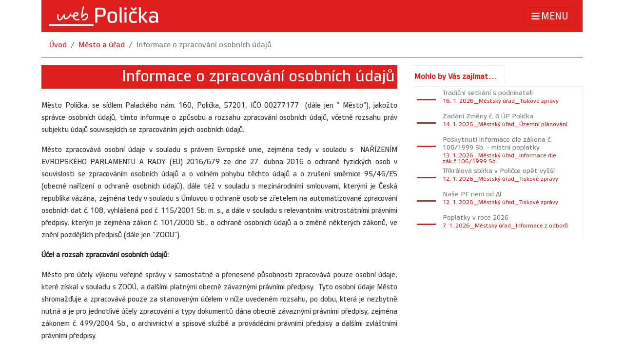

--- FILE ---
content_type: text/html; charset=utf-8
request_url: http://www.policka.org/detail/12264/mestsky-urad/Informace-o-zpracovani-osobnich-udaju/
body_size: 38536
content:


<!DOCTYPE html>

<html lang="cs-cz">
<head id="MainHead"><meta charset="utf-8" /><meta http-equiv="X-UA-Compatible" content="IE=Edge" /><meta name="format-detection" content="telephone=no" /><meta name="viewport" content="width=device-width, initial-scale=1, shrink-to-fit=no" /><meta name="description" content="Informace o zpracování osobních údajů" /><meta name="author" content="Ondřej Votruba" /><link rel="alternate" type="application/rss+xml" title="Odebírat novinky ze stránek" href="https://www.policka.org/rss" /><link rel="shortcut icon" href="/images/favicon.ico" /><link rel="stylesheet" href="/Content/bootstrap.min.css" /><link href="/Content/fontawesome-all.min.css" rel="stylesheet" /><link href="/Content/bootstrap-datepicker.min.css" rel="stylesheet" /><link href="/Content/box.css" rel="stylesheet" /><link href="/Content/custom-policka.css" rel="stylesheet" /><link href="/Content/gridview.css" rel="stylesheet" /><link rel="search" type="application/opensearchdescription+xml" title="Město Polička" href="/opensearch.xml" /><link rel="apple-touch-icon" sizes="57x57" href="/images/favicon/apple-icon-57x57.png" /><link rel="apple-touch-icon" sizes="60x60" href="/images/favicon/apple-icon-60x60.png" /><link rel="apple-touch-icon" sizes="72x72" href="/images/favicon/apple-icon-72x72.png" /><link rel="apple-touch-icon" sizes="76x76" href="/images/favicon/apple-icon-76x76.png" /><link rel="apple-touch-icon" sizes="114x114" href="/images/favicon/apple-icon-114x114.png" /><link rel="apple-touch-icon" sizes="120x120" href="/images/favicon/apple-icon-120x120.png" /><link rel="apple-touch-icon" sizes="144x144" href="/images/favicon/apple-icon-144x144.png" /><link rel="apple-touch-icon" sizes="152x152" href="/images/favicon/apple-icon-152x152.png" /><link rel="apple-touch-icon" sizes="180x180" href="/images/favicon/apple-icon-180x180.png" /><link rel="icon" type="image/png" sizes="192x192" href="/images/favicon/android-icon-192x192.png" /><link rel="icon" type="image/png" sizes="32x32" href="/images/favicon/favicon-32x32.png" /><link rel="icon" type="image/png" sizes="96x96" href="/images/favicon/favicon-96x96.png" /><link rel="icon" type="image/png" sizes="16x16" href="/images/favicon/favicon-16x16.png" />
    
    <link href="/Content/jquery.fancybox.min.css" rel="stylesheet" />


    <script src="/Scripts/jquery-3.5.1.slim.min.js"></script>
    <script src="/Scripts/popper.min.js"></script>
    <script src="/Scripts/bootstrap.min.js"></script>

    <!-- Matomo -->
    
    <!-- End Matomo Code -->

<title>
	Město Polička - Městský úřad - Informace o zpracování osobních údajů
</title></head>
<body>
    <form method="post" action="/detail/12264/mestsky-urad/Informace-o-zpracovani-osobnich-udaju/" id="form1">
<div class="aspNetHidden">
<input type="hidden" name="__EVENTTARGET" id="__EVENTTARGET" value="" />
<input type="hidden" name="__EVENTARGUMENT" id="__EVENTARGUMENT" value="" />
<input type="hidden" name="__VIEWSTATE" id="__VIEWSTATE" value="NT09Lg4k67IMjNMWNtyM1JKEb3SUAKrPllsaWoIPnLYvjgyiIdIW759c9MlydwyiYqaAIpubqCoKy/URREATdInn0U5pqw8w5FUHERzTO/ZWlWd/1aoe9+8aDhEyFobhTyRTpMMTngjqLBx9TEZUlK2exYqkwi35CSG0xnxjmxYGSWNZ55TaGPOEL1aClOhju6NtmDIb2YdyTKJUfXYfnRfCw3GMy+phGLgZU17SFhWmt5k7S1RALiw3KcsMh8dQcFghdfZfByLNa5iegeg05zQtO/6a2MDpqBummvbhKpS4LWssSAeot4wMUezf38+IW+JPIYVSKF4Xxb8xJ8LflnX/b29isfvKm3fBLkk1NbhBdGFrKRTx89T6J90+lOZt3UShsoUDer+0YmnpUKTiBTq+f+yaBmgiA3/Zraoah6Xu6uQEYpsJ8pTBuIxkr7bPBu1XD+94du8NpRL0qe0nslOt/famWFjgsyPHQV8rm5XIIfbH8Y6PCN3U7PtJH3MsFaxQg24ZkuwFPR5cOhT4wakUNwN5SkmHFeQZkOOc44yDJpa3hn5J2mPXnkKVsblpe3aGaV3xYSj1kJLgRKtj0N4R65NoO2OA/oDWLcuLagsFTox+SjWxQj4NGzJKTVHDU6+IASw90BWLCSMLT2VxgAeuSoCtr2vZ8LWRnksBrbNR24sWeBaQhObmM+oVWvWS5jxvfSbW85GLNteTqNo14bQfdimfeESussp5uAwG78bcdL84s/n2MDZ6eoD4dmSLjm8DE+EUG2HJIYD506uVxrb7N6DlrAdyqDrSiFowFmYRKJzylaQDg8JQ5QSF6l8sgEqY7ZMoA9cssj9gaI454RoJWuA6AMtsW2PGUgkOXu9kZDpkppsn2pN7BCFXc3ZPfeCAA/R2EseXBC2fNa9IBDvR0QdHjg9RSnrbqMPWNnZuOwy1ebZyzEZwPQuMC16u/VUV7O0ktyMezUw3kc3NV3CmyKmi7VHGZuKYiVs1p5kjAJKPyxBysA8tLwl4KVUtaTYPeqlWQ/WDnfuhXthtkzw99srdFUUhhwSEMEIUZdDKBco2QBdg/sRWEyy3fVXh3J6SU8DZEEv570LxwRR6CTj4WyaGZlC2/yzC6+uaZXXTfUMAHL69bud7dgaif5HmKilXlkcs/FSYrxfGpZRdq6JAiPoNBfmzJOF1cFCzimbIhuUd2BJTwGq6AYBOMBDvl0HbRK7mwOGX93EXfs5hWli2FAxNUGARJmSDEelqz4qSyBGQQvuMTfKeIamsewVhSmr0o0aYGM4hi1UGVcNLDQKBGa+8V2Ln7/5wz8P9YZmdrxohmHObFHbBoFGISHxSmY2/Cds8/X95TMO7VmGQvhm69+2bQM8hcN3Zqq26oSNNAvtzKr8gU0CO0A4a634aNmtCsDQ4QoG9m8BcUul7UeVdoyrt/KArxS+T3Uhc4CWATk7+u5E5gA/NmSueuue5LDUB1K5fRgsJtMG6N+ptay3ozRZpcKTZE5y/dW5JgOQv8tIqfeqCjUJ02hFv6YrA2u9wlkdrAqScdT5L1VGB8aY+w4hMSZqlTTYzuKF3dpCshYG6Qd24KCLsxLZg9bdSLU9/KUICSoLRASCjb293YuIDF0CQ0ReB8JzGbDfu+3MWduB1QaPeV7q1ih37rjEvTIBB8U6hhvcFJLHFjheVA/74B1tALVRj0fLxnPmONZN22VSKfOb15fwMsGJid3ZbTJxlnNupWijlJhyDG/7Zqb0aFcxKU6UL8UOPtNmkxYedjHp9FE4+A6lKiKANSAFp0IxWxPNuY5eri7v1zDFXy3pdsKqfLoc6z5v7qrtaNJ0dPDkj7yF4NV3Wly9ej8OBFjwIhWFLd7CRzN30jYrshywKaxAG+waUm1VFkciTGoG/nNwLEFSazZS07c5LqhlCeZWc/R8gBiz9c/67dkogI47aLzKxvZKGTnXA/IHNyht6CFVHICDUh1c794cYd6o2+vtXBlCYIlNXatY1nH64LOpOd0xM+M6WRQiwYcF72GZlenrgDE+jAMmPRSLJEjmFuQYBBp5XxleM968ZLxu/qcKYyh5KpJk4wz/cBMBiIEWfs4FrSCZ6cmvObD0OXJfvYxOLwG2Ru02Kj0LDTAIEN8SFbIb2bc6u0dTfPWltPPcU0wX/eWbnZ1iGPIGTtzHaiYiJyRtJK97wCmAMeB3rSpH2S4iiPkICcIOfIxTr3jLOdSkBXknC+Ck2EWnXPpJYO/m0HpjJZfTcHgHDrJ69ynA9aAYlG7XV5LARFCBMTmuGHRK+W30fd8FP8M6lbs/A1oLmc3zQ0PGi+PIu9rtODH2VIp/CvdMhwDVeWYihRtKbnsErBlo7aJWOGnxH31MN7jq3husFPmcaDbAK83euy9LKeOlByPLm8B7XZTl+28R6jP5bm4IYWqHsfXbf85/ZqfMfoDbmIEkqwhuWvRive2juXtXyU4l4VC1DdNvuIiETlrd6kkronUuhanQGvjnKHUwPmujomwSgqEvKOY4ac+A2N35ZAm/9zlgqUa7agSdAtc46HnG0CC81EL8ipilKoSagKBMyx+sbnk54lfBmr6uSxuVDFr4X+zpCQTlBzaCrWZTRq+Wy1dCRrIUT1U4QOrPFo2NosDDxtlDsXwrQYk9TTlboCfrC+BkCACZTs9UmXojOUeBwLF9LdM7oka0vp/zFv4xx61wo+GIKlZEyB5XMgR78nXM1szy/eHArbzIdDaL0TGVl4UsHB8xFMxbXr2xy1k9iiKEKjuF00jNBltLutxIyc05PcOcT5ke+04f5uiE17pz6ccDNCOU+fFit2nicDR+w3lvPAhGndD7Fj4JqYkJqQuFxPTnPHZbUTZtWpV38Y/ZilkSKuwOQqY4CU7xdocx/+bzBk7xtcfjcnGdTIjxVKYK1SzS+SbLFYeal1KdrQsPAVIQeUl6Zni/uN9BSZ872S8mhm+IxwKrSHhnASgJtDDHDL3LfF3l7mtG2YybtUg7EH3gPjJx+GWvagBW1LjV0SmfiicK5zNRn5GDwu9mjj8gemTBsx40pnQ7LezksVA4IGUWG+KNMj0wAybdfrH0/3XV6yBKXGA+w6wSYF7VWm1LS36Jk1e3/81n9xuwHjXj7fNRbgoZmGG+RxH0u9P97LQKgbBKAPh70/[base64]/1DXYYFPBKL8OiFw14PKQoUS7sOBGkA0tCf5+rj8QfWZt/a5GAz21H+/305JQJeDJDrzEwpQQ4jmRQI8l7lv/fa6IYyaooTh0q/06f0vWvM7mCjEyuEpBOMXB4tztmqD0VmNCBvJ+kMMEArvOlz+ct8vLQOBGCtCkVeTfAQ0NoyXlA4pj8rGAU8D+4QmkmqdLGYR5Hz7LIssBArdu5zn/puddTfPlMenJrJ0jPqh68jah9mRrbvhAwUMBp5xJkVwMD0DFhIekWQvHG989U41D84w7kmkZwKJgDTj3YpJHQnCnUdCl8SgbSQwhP9H14Ngj2mn8JsHEPgAgvdYRg4J6YY9vdz3TcFSR+Q+JLv35o/NbTO9m2Id3ObCcIhTDaYYSD/dZFb2GXcQhntcdBbVbdjrZTEDFR4FbywfP9fUCWbqBqnALSGCtHH+j0uWAqYQr+R7hgaFx8yHjewqQl1u/gKJFwjmfuFm7iyXibPowoYuRQmhf3CsDoqidAnuzsL3katrV4VkrcbHSeiIE6/wPMBvisC4gPf19AHWvfuOtj96o+Xlw5gw2rGU85pQYvwvS3uKD8cgtjRHKfGZFjLZy24xES3ep+MfNgzuKSRsqB0+X4s9CKm1m9QsoXsHPMGBYTFzXpbHjezs4aHgMkNlO9noFIzCPL9LngoGJNag5wSGdm4u0qQ6Hj+8iDz2ZUd9Sh7qh8w/mAhLAusdeDhiakzt7HnVPjqH0ObzGtRxdfHUT5/avdCKoAUfeS5nTw2yjEpWWExdsGCa5c0d3tRTMKLkHwS4bRpm6PnRRxn4BJXZn5HZfjO4MKv7zktcUzh6QAdu5RYxqSr+PetlVygLJhbpPv//d0PwYuPUNFmdFYqTFDgCi6gWPNDF+2hbCCTfVa7z+r0Q2HpPleRl5MJS97AFObtRiIuatHwv4nQ68PHjget19JPE5UExU5JXFVy+RBny52r5GdQGff+7NZiW0j2eKvVjq39o1v6qI+W7ljzWHxj0Lc6THSa6H0DxZcFO1+oSvuHWfHkcTTZiNNBl41xLCAeIeqQNMW/GgT9frhhX7bYviwywCkMel3t7K6MUzWYMZG9NL3LnouP7NXIOP5L5fEpsiLXOwu9FGxedhSmi4oJa16Mx0CFrzLRyXLpu5CA+/jaiJv1Es+V6UG5uxBO5F4BVpVSf4uGWy13khsa4ZSTHJOp4v17Q9U7yh7Ai2VTUEaDgVq/bX7LppuTAaIHunN3aTubpAEGQ9RrDde9j8pJkhyJ745coIlon/99+i+IelNVbs7kMNovsjxGua3cHpcvqqD0kijxlWpOedcOUFzxAnJu0zYgo7k9fuyqBBc63BOxr7KUMxBq2WoKcq6AazLx/yJLN2sS17Dd/Jpn20T5JrgYrD2E2vLOT3H230NAVlmxwCRE3nlNus60dBkdWXSWnee4kn0fv4202awQGp+1LucsMHydJnjjyyuR5KaY0dQhNFLsCa0rFNb/t7FJno+ueEQ2uSPyS9oj4mJ002OjNiZ0CupNehJG2ubBEMgCdXGgVxZKH2g42FTasOynkPPidhrQj/ujlos22rWsetzk+v/Y6KBuYdFbaDdp4yxMZaFb9wjQnUkT5mNPjRXWYCQpSHnSq9X68lJSXp53f6Iw+pKxCawhP/ajyIF88aQtjHC8sx5X0+GC4sMss7/8t2nclRL98/VdClaZjBFsUyhsR2fYZ8bAnn4uM9MQEHQbJXNSGuWHDk/XzaBNqfmcUO7E3aG6pomOrV4aJ0L47hRmcJwNGSt0uAA3jEp0y/+Gzmez+XH04OSwB+PDoii2l2QXCzTtzZIf5i/EbK4bIpkCrgehmuxfkcUpDyvvICm5abe6Wkmenlw8+74Ig9HV21DwJ0rnyCoz/vTucimitGg4oUHMBxZClKOkxUmRUVxZpdSBDexSK44ySwO8X+mdQ1n7w75PTwWm9l7OKOVdbrMVNqNbpUcSYlyqwXtMV4LH9/eXFoV8zC9xogPvXPG8mf/[base64]/jahxby8E1tTCX36CGiBb1qMe84FOfx8SkrXUZQVi2E7n0W0WGAc2iyTEycxywc+rg/4glhye3DNoHPzXlQLqNlOD3WJGmsbuvyK2/05EFTPZIuTY+XL9BKX1Bsf8PurYdQNhLAHveu+Vbi8ML4LtGh1eJtDm2+LMxMAxdMxn46K/0mL/XxvIT4Tr6jwr8Jc8IA85Gj9liCI+yAYDZWZ91Fpo2DUl1ClxnhdgrDut80qD5sEa5f3QeHXGx5ByOTyZKgH/cOgA9VkgTvvC3E34gZhm2HKef2Ep4+xJ/Woe1XFm1tRj/t4iNnjUyPWnij5vVZVr4OwU3JyfqMP/r67EcddyEmN4wqDOXfN0MlykGgCnb5q1FK8FpQ6pQpB3nb5qIdTNCU0MkgfIs7dTBM3m0RP8+8JhAR05GfGYZuz3V2FjvVLt1ZqzMZF3afg5TaM96xas+ulYfsXEjATqDy3HI+yKWnPUHzt7Ed/[base64]/VgpZPrHtYjXFVnR+G5J0/d6RD8mna4TxeKQt+9SWFziHURBmM2N1NX01+1AT+u5Cuud7C8Ha6FyoK5x6E/Xmv6gu1F9WwqTNas/dChETXp1rKkepKE2mba+kIjYTNP0/3KPqtCoe2syrlpCFFma8ncxYxP//6i9lmZgKNqDJ7mH6kLo3H7pLOjk+hdRgtqzpvUyqSoj0K7yq6t9e5TGV1w0d7/VVihLpDsFMxQ3UTFwsuYwiz8ObxvcKDy6YJx0h7LAA0rOvk527Blrj+q0h9TnIBMsIoz05zvLzg1RFwYAW3lqprY2iSIwBKBhN/caE+/NmRywUe+9O+5YIm1y/ddq9kO6PeXyAL6+oZhV4iBryV4/0IgY3pgcptaKSy0yogIQg6OMVh3xPEsjZGuDOPeDKIE3KtL23fly/scdd9pAT3cKewhI2t3Ivr+misZ/vi2nLqZ0RntFG7mPi//MPAoT8iWupuZiByiST48JmWQ1erj282hfg81PCjlrNJvrURCZui6pSt+w1vtz3o7nFhJ71Ta8YG6YlBzYDbh7wAXNxrGazKiGml2f+yWvdv/gJ73EcyV+vXBbQTNkTiRU/YIssChhUWKjZ83Zu9eby5aIsZF6RT6qygxRIYgcPy0aK20NlAlrExFT3LR/daJxf0TD3g2jtRRJd9dBQfAAPCffSCR1yZ5q8/NwE6jxbsERfTKUGyQj2Li37VbBOetDl8uNXMWMGb5gtIWDE86nrDKAw86FMMFKPni3ttLYhCsu4HKkYY+Anl9IaiarOWPSSPcN6y9fLO6BQlKNKjqtsViY6vPDR/1ci8sD/2lJcg+JA6kY1xM+ctv3YsG/tCPOvQO2rBr6CktM4Sq1aTNhx3ZxmkFZKGLWgSjafxCoKbPSsgdzkGbwjfcAnGbbiu52cf9GDU/ONM8+iEFfj1uGG1My2KgvY2QsMXjiQ1tsTj+0L21H+5QgG1OZ7/qKHi7ClNjsCmL+WNXl8AKX8yCmWKf+WRHPcMFJl56xjlDCDYNyuXREhNnTgHHrgE2uJSuKl4iCaYyrUV6fQ/BkpV1J4J5Rnt/8pMWzZuKcZZ6Baq9+hX0I5pr2md704XBb82xndodZ4qfwALTRv6qE/kZPGVn1/psefI+z1YcOVc1GW7JL5SVbP6u7M+5uYI1LKlmRvN2l7KxWLJFCuAgHM2merdg3KAw6PDcaNQTE9nhZ0n6T1SRLHTM7l4rO6sczxrGnuBVQmYCv2H/mUXfJQ7Hl5f0b+/6HT9vkUjMCkFJUgWyAFzNeKt+Hykz4VVfhIf42bKtapQ5+UC3/j/oFYbanKHa89ZO3NUUS8snr5cN2Ml3QMsEhDkFQxAt0a5fQVmHeKgWQ+4d2F7qNJdx03ggrQ/IrhoRV7vn/lVCHM9bCSq654wIfYThQ14MmzPjs721Jxd1k0S5TL54MnGsv/s8ZKAZWnsY7kIf0NYnMtPzOBSXzsB276yVQrWtqn1H/WjFFC18JOF0owSAzq20QaCmIZvgrAjwplHlFJsf8X1p8UwScR3nMZwFh312iTjt04Bd9T5nHVmP53qVXECPIZi003IiB1pErBMCrW+GnKKHw67Ey4xMxqdGBDFQJ2u4Qm9z+JJx+d6aurA18TakCM/n0WSkKMGD1zqKTAXTi2iuDCvf0BtRoAICx/k6qKLJTZ/Q9Vv33f8QSGkP9QvDOT9ULbYdVKXSYCR9tHWoYEkx7/C/J6hA5eDi6GNdC7wYtVd39wDTJtEssocH2jJJjc1k5XH1qewh4mYn6mVQO39dUZ25+sWkudCQZ+urUabNQlEYOG1N62BEDD8xXQNA6B57Sh45a4/bK5HazpLKFkkMX+aKXAU1IzgIH4/VYhPzDC1CZKafghVCCYpLtjcPpMU4aheKQsf8gNwltkTzvj0gLbcEJwoptsTmBzPKCU4EWq1INZvzlk/[base64]/[base64]/X4lygZxYg7ObIIkj2YOsmfECrlOrbUBqIlaku6mO1q3nfZklmk69Caj5CK0f/abZt8uVqOv9N0i9ndvMUTwmJOpOvK/bLVgAbPcBl8jWUFUc9doDg5nZC2ur8hee2Hdlz08bcZ9QnsJUAcXfxDt3VHf414W5EO2jtmnneIrUUet7hINKRUP76NtV295y2HhtxS8ar8bMG4/Ixy1vOW0FXTN30/uYbbZAIboz/kAW9kMjqy7Dn0nUG7PaCNjWc7wi9LO1l16FqZqjpT2SI/2C9NedHg1HyZE7kW9M2Ui+ZDe4Wj/oSgzk/Kfe0M1dCpRabuIya+VNJFEbySPpp6VGrBAT2cBSczaEdaDTAeX1efHtaR2c+ISEeTYNRhWeG5vvg7Z60Qn3ZVlV09QyjotcY5ohKclMeN6kB2969zDycbmY24TF95lHMIUm+uaBGR39CnP/HAPivWmP0EvrBUNikhOoMPafUu0An2v2PcDKdnP9doN0xnoSAqQ6yEm2MU51anwhluB2ZTO86wpJ+VxrY2WZow69RGUbFshCX9UNM0rTO+RQfwryLfO4yJ7Uoj/kUOrNnit2ZjnR/qwgplcJHPqn3jF0Xhz1Nnu8cLnkRARu4GxCVNKBGDPrC7S0F0+z3PoP8P+osGbGS7+iHklvBv3MhVCdA/qZ0jZ/iLefsHihGie4TGGa5OqLaJ82zmVzE2JHgNjuywf+wXab9YuoqUQOMpScG67YNamN2sARR8pOJbFzSazI8f+dEsAdloX3WbJLlfW5CJBaFe3GYkRnxFq77qVJr+G1k2awyqSgj2muuZf3WcbCT8ACUva9KY9f+1oy6HZI7YNXbo/fev9Rpx/rKglDbCQy7N0VV7aAJz6QJdUcsZXZMtfYTTqsTnbXqlH5BNlpEjHtKNBQ0oVpX6ht8P1liaif82aCMJVNn4ZDs+Syx6K76OtmRoUBvr/[base64]/UXNk3fEtNf501LmYBlDdIFCHbp0Kbk1jNsDqyZMl/Jpx7GCN12ZRH32VTgHvV+8XZRlc/8C+umuFHUhuv+6F3LDtvzwnli69Ci9VGEn2pHsuIkEIKB1ReDP7yFLPm+6pxGuetGM08zpRw+VnJh4hj6CsOarc5js3xNyG9MswCxK3jWXc2x14lXVbXF64v9z9ywbor1ewtTx05oyx5pSIye1gRZCWx9/sfsF2hBDy6AJEGcSRPPD4FNuYU290qYLmpGhephqMd9GbRMSUeMEF5LO/9O3QU5+mZlWHfinr1n1nuifjmDki3dGuqE5tkNCitltV369FuVTlGz8X3QHAaDCkZJ+xN/7hHBeJh5f0JbQUq3Zv5UBcs3b22Hop0Y7xResxMiEGVnF9m475MR/hwRmoQxm2BtF1O9U+f/Nqe8PLiLETcCSNUd0kwZ9XC/+QgkWd0O0udhbtojhf7D1puVO3NIUuGNbNFW5/iwR4+Yc9ev+x6RiHRycbzV3LhmpPTcoIdo7oav/Ppo8OOjSMqsipvnsIG6doHHGP/dVuIlJ3cahgIDdVIzKZGl/kBBcZPWrcTbII78Yh9P1cOkI7vAU7GQi+LAveRBlpBBFMwxSnG5kB9RBPehOuxwRqzECqve4oM9cvewMprc61ymAKLYfY+BJ7d8cMgaI7FDG27MGn7/bgYVQqVkoYRrY+KsKT7j9ay/hfuDvOpwJKxVV98xWc0m9t0mAEYqu5a1Kj05TV7SS9oyG7yufDKfCsQb9xA0Y9236R2XdArzdzEBiup6wNm9+ckj3WT8qOuVwLWBtg7h2XFQHwAc512C8c8aOvzQjpX1J5XLK1cU2oUUcVPOXYTO3HVbV0/I+konmX/I57apMyOU7Wpvdha0vCVP4w78QT++q48Rv6AvhILlwuiSExvCTOd+UBQ8NpHUaTyBrDKAsI6tXB8yAbwNUrewhiI2cJL+8OZi5iNrM+DjLcQC4OIO6RbAN1N0OYoyFm1lIhTt3XHsX7kHZCjGKOFYVGSBwGlYh/91CR/[base64]/juGlXxv6+K6RfKuh/hoOJIQuuuy5EUkEm7NlBDSeevmz/7xtxVu6TotOYyAloLYkouFGdmlo7ZQXPDGfNDVIklrOAW7yaUpmL3/pnqg35x4lKXd3qkftQwwWiFP67DR7S+FeYglBC3Y8CygsBWcrw6/7XMb0/JqzX2b+htUx+5InvLjKgbledTV2nNDwRjJIBbo2chIsAeWqaVYMZg4mXwgFCc3fbm01xDOyleeRIusIoH96wmBQp+LHszn8l23lHpBM3NUNsWxhHicFJk2k9PmdRjMSdPgPYbLy/uQk8Tmnj7d/zrtHh2Q94Uz8SBYcnEwi3Rnh7vpGAfX7BNspIljWaANvRrKHHVAbazoTHO4CfxPUQP3gMvNZyHCtGK+aN4OxD5rHWpXho4asafAf0rvyAPy1IIRByd3PJdzqgYn/4xQK4XJSTxeEDy0Epqf2llMp1jep1ZsgcP2i0gRWxEdiasTCKX29v8fjTAYsf8gTvbFzaLTxKotLbuN3uJ+YOIAIa4S/vyrp1X2ojGl5eiUS0/FUbgQUNi4P97+abvrlDbTkAE1RqnBd6Vz64TI0aR009VcuEhqfUDa7y4HPpy3TtVLsWPspjCNsyHMk2Sw+GW0cMriC+CbgcI81HowTs2GgyRZGgqRqm6zw3gkf+j3u/jfRum7rkB8sVwGzLwKM0pqa+2ZVYRHGZg0UOTtpJLZPdBW7OyPD+LFBOJBf31pSw5M1SUX3OJUYurW8A1XzyWoBhRbsCDDWW79z7lZujZd6g4kW5aLzN79eRx/UK/[base64]/6p5uKDsNWBXaMK1laGpfTdp2Gs9jVBlCqfOdJi6C97kvOdzcNHXTsy/wM8kkmagIu3ygoweZrIhbtJwi3LSrXrTcvf1YSYUezinwBbVZObF/g2nL8G0ecH3k94/[base64]/KxSIDKB/So8TtAQXwmJfvIDIu9ZmiVGWIFGiHozEx1ebJM4/dXHAUNVbrlhfUm6YzXpELXSGRharXSpQ6NEnrgyzghzrF6BOhwK0DTOlmrvjfttvR75tdFf+zV0A4MxIAZTjDgBpr1rtth8XigW9ov+yqjLqNRKmS0no7zmtlSmeWXxleqA1UCHhGtrUtuv25pgdT3y8o3tNKvbD4wuZkgffAi9/fXBA8JMysLxFyaflnJROszn8P5LY5IoP2rAYtHTu9hqzIlcPycC3Z/0lGlduLQaZ3QRdXBQFcgEu1Q2dWTb+G/Mo3gvk5n17qSAvSHaltRU2OSVIKz19WyorMKy77j2vI4LKBjChRJmTPMAAeR7q0j6XEMfH8c9oxrn5MNOPoFBvmIrikQlUPHOqfELBRYcfQkDnfYssco5QymX4sP+cuMoCgPn3ZXwdQWUxwnB6w9Ys17v8NMJVM6LpA5/SS2f5dHH0F90O9IwIjNQMTXryKoAZRtUJHyjOwOhehDv0OQIHq8+IA4hSHudk8D1uuAJYxGs/qdJ9s80FkQu7zkzp4DB+nHKnU/VYy1HvtXNTOpOss1s7ZKLJymysHgsuufFxqQPvt9EKQC6kBWD40L73Js/[base64]/+uBgCwQUML0N+hCXKhsaC0UwvCI8sP3FXxCCxM3gIjeR4QteWfmDT4FddKqcyNwllDYkr1wcVC8os9jB/nN6Uet+2MmRxug6awGyHGoP0tH7TSbDzw5dMEIo5qzRvCQzDp/4x68E/NJw5C0n+HpxF/mPCjOxMeCcP/QO+95VmLR0wLuHNdfx3P+827BwBcDAHjVdHpAkhKQeRW8mvQ8Qq1yiS9JNpAN5JH6ieH8kDMr4caJzrlBrQ5AzWaDsseFE6Ml1hSnfdKkcvaedVJeEsq65k8PUlBSq3WI3R4AbCWGqjpgPkAMujtJh1/U9cyApEtCuOfeBUWaTApnT7RA+Ygq4TL0V7kFnc+UX03Z9C2ENx4GzhsOqE8r6sxoVNTuJGO4+OLc1TmADbTelP0Bxv6loDUEZdC6YPzH/Dfbt734XVG0wk5A59yNnMN2CVAia7gn6RRyS2fw5mY8PpXsUMtWDGb8uV4Ct4E+Px0OIab5yOrJYPE+Xj0TqQhi65LCaFMB6IS/HyvbKJCqsLx9rNLsW2W9nC0UwmVGaaPwhbhLGzsCUHMtkfVhr8wuAPr1HzdlrXQFcET9VtReILWbfE5gnMe+oal2fYyauQAI5+CjlQRwTy9k2ZFcg7NZ8Woygy1OaCU4Ij1qxPtyDaVr/QVSZF58g9dYGeEREC8ToOsVkoR5SpeLYZcv16StUEgZ5W/Njdrttly31N6lWDXO/jgeeFCkVeR1CwQAPRq4lU1n2LBHGmq++t0Fd1cEY1qWVUqgKSTT8oz/[base64]/kx2ClZO5bIJSqbo5Ou1azb9a/6B7vUgsf0Xxdp6gPX3Hm/P8U2psEXSNTAsqXjXUaZreWmEukWBz+fNs8l/tklUaxNmE1CC43go9be/r1thXUJ/OtBC2AbZXCdJBh7C8AqDFc0/pfiXdfjyZyykQYN/CH9jGP9iex6yyHYE4n0ARWzy4ZK91xI0Urso/czkolN+mdaBc7OD0Tp2moqAq6uZLgxqb2O6vZwJaie66AJiHWitO5AX3J+1SA6/HYeNtZZgXRuNKtg6AgepW+iHpm1UVF6KVF7JSZa9IfVU6FBup4Tvy9Woz77myYN1XixGrRf1egAPMK4j6zxrG520ClU/PUB3IsIS6G3C28hVWCe9ioBQwwoiq1/pBnprdF4M2FUWhShoZFry9hPSzgiMj3LhhybGzu5SIY+txr9N24cHA7HUVeAQGhhJl+dXGg5CkDM5WJ18K8T/XuzodrrRJAhxqT5APXG83wZJF0Ctc8kwbEEuW4ZpZVuBcpPz3JZCWSnV31WeSJDcEN2YyFXa8YkBEXxj/nTuPacoq7c9BtwQD2l+JTXl0jYp7DjFNCxkv8EGEAQvfrYNpJp6Go3+otCBJGygibodrTIQ4ccaw/4GRP1gWgFSjkD4mwnw70WIbE7EZGwijUkBAx4BREr8a1Od2lcLPCz/Gnr1njlyWhRxQ8BB/hzreJM98DYsWrUS4QijLDrSMoVvikherYfCaowSWhA4EGlXSFZ8wuLsJN2LJn1FeqS2o6/3CezaLIcGvoiZ8Zo/UnkUGoJFTuzGlG9A7GfOlyFvCzyXrKHr7J3o0n9pOZpDh0BdpUIW5TbURxdGSYUffxaMU5E9F4QuWwYYyHU//j4PGEetCSxMtCgkFz178lMFuIUS23kA6XeiWtoSIb5ymYYOzt7FXCblrCgLTYyTHAJn9txBepoiNy1Oa1Ph7VWrRpmQIW0TEB0NnXqS5Ey8iVJCRwxwHVYo2/Z2USufCiznPtA2paNmS4S2VBhmPEhxVQAB8j3XHQEtHnTzSqvg61gWgqXroMBi+X05a87y4WNGmdOdblTKPmyZXYdCOZ90l9j2+n1zrKSEHi+zjYnJUsL+mQDmYRek4PcL1HLRxQYY3V9MtiysWnCCXnLxM4P3VlODJgFSKlrrc+9gxTf3N/l/AH9hDFNYTBuj2T+tWP8X1H98HaBtSZ8X3fZQE6MKuhZH9jVr8PfldET77u+s7KXApNLPqEJJd7r0mexMxQaU0wmMc1nmY1p24U4VRRO48wcOhdgEivqS8g96UfJ813RLlSV3/JV33T3t19AvsPRtL2uyT/ioxK8CXGi8v8qR+AWwbQ0KvwGvOEeGWaFeYzfn8XVBZx4khXLyetE28jLP6UD7M6zMn5inCaD2DcK+UUmT9Xnapg6Gaaq10m8VCUf9QoqpVo5PvE49dNNSYYxRDtaMPNIIamsZzexLii2bqx0fnVhT+V5/Cku9tjeWPSL/fZzFywO/EE/CrCtE02BigPIxkUYL+jLAJve/n5eKhSs1grTtgmjnbyD1cipyFftFtrscn76TkHP6aYr6L9qee//A0F76nfG+r8oWpExkQY6CTHcXE2JRzX/5N9ewQ4Moeb5Zd5DwmTMYRK3jk6lWweGd/w5CQJj+aze+PLkxHVrfdWsQ5sQg86XI/K+A2jRjZXr9fSKg5LfG8jrS/gn6iBEAvmpKojCXp+31LGWAMFVvyBbvS1dpwmiGN7txfyNiQc0sxRYWDqLZxBcj2d3Jd4+BQGDb6RwE4Ckh0/NC7vxthX/EwlDg/B/eue3y+uDfhvaPIbsY7uknIHDLu/twixJIQTgMVnF/[base64]/9h/fq00/m29nIy5qnu5taEcW9t090AR5TV8jsebHLno3UsRrU2NgohMUqya5USBcHpl4uJz15ZkrkFtkHcJXx2J5UIBpBmD9ajDQaIHO1sySiFZbQnODyuMpOQZ+GM82poo6Zhi+Wz1JSs9/[base64]/TIrUILX110qcbMo/qS8hP1SxH+5hhX3Tm1TIUQvgMa1YWHl7lRkCjOVUh2EyYCNiRt0KbLvjPZC7KSf//fNiWznaz2rHE8+IjdhLaaJ+auGH5Ypyuh3qCRnGfTepKMK2nTAuFswCxfItwDnbHSNuLVhXJX6cRqEQSC5OBSJireN/CjH6m6BuUAmnAXptKU0OQ1S6hPWVZxG1+vDsc1nrvhT75VQaE5E/eCAz9WUweinMRUUIoOTIZZBn2dfwDKwE7zOihS62VHBqUwjy3CKI4t2kpo163zEqUCpjAGXR7KELaC9WrZMd8OzY5+7iYRg/WC97ElqCCwfx+R3p4wcHyG9L4PhyyhYwIdYZ3l8p4pp+K9l0uMYmorr2/FLEANKPSyypj5VNn6m6+T3u2bdk/6jA5StMunTw1q0niYsVjKSsuMFip3+2iZ0GImCaGM//O7YZND1MknxnvQMv7zulaphiM8KmzEqQNuPG1BEkhVTw7S447hmdkmWnVGc7S/3sZzQWHDinp3L6+b+kzWFHz+kGuQOcbO3FBmS4VcD+COQOFLDUqImjUdVgd0KHChg3KDLXDDLEevI6QaLDa276P2obevn6pHWKl4E7NQY9dElDU8Ot+F54NmbVs6Wi29X/Xq2kzN3QoLnQeRH/1hJyO53aKw4tO49yDadeRmLaBRSwaX2Nzl6rFwTXB/gh4mMzBGWtyCSf/WqqXYSlQ4HgyTj3zWsymM8n1HFt3sKzXD4s5O2/Fm4C38sMzBUgtonOEBm8GyfiQv2bPBgMC+qaMlU6yiqYIxwlLWWhuyIT1cyR/WvTre/6uzWxYLaihmEHDPLwZFmW/sKnAdEZpPQmVbYENpDeIlWst03vtZ5cuxJexgkaYsTkfRzl231jBSiofbnfQvz2prdz+T3wP3lOtChd+cyL0kQQj0sfrzsoVoWqruD3RrXoE5MmjRtFAsAdPXLj6HxCYKm50QiyL1XNDLjWOzs6VidodA2LNQCk35YV4RXq/i40HpX4EieYABoGgsVeDWPk9zIeQCGzLAUAe7B+QmMCiIItsGW74OhAyYrmV6BMzO9mOK/RjdFHlTcVLMjJ6R1Z6LxE0ClInxoVMxKouXX2X1ejRYmaFV5ZDKFLbwszsq6zssIkvwFCRbBW5KP4rAv3nNF95e5TL/tNuMfwng0W9/r8QvbWYim9+SYuF8bpc14bGT1gtWk2odcyQpzytDfBzpVTBHqcWHcRiDPtES4pSo/IQvRJAG9qlE++2WlBZLmY3X3VeHqmdQu6wksHe6o3IZofuZxOgnr7+onXcAJgMJenH+cbaS1famhsZy1bYcA+T49sVfwtcf4zTUthW6nSJfKOsrVyVxH12lA0IUE4ObulAgUYIYdJuzBbmrBcqHEBr/pIqryWbObXt7ZnI31NMGxOPpQuvJeh5f2rHXs3MObXEkFcEoDFoeetDgcBDFqw07lSOtvTdP4qnrV0SECkY3xsaZCSlgQsxaJ8FTWrZUwvDGvLqaZLOUSguCTKD444z2RDibJrBPD6oU6YpHATL7OkqvDY/BP/ZBcip/hC17qTm1ON9nOBMgYqCTK3NnT4PQgKEMmvFu1pKPNR6k21a951S5aqw/gJ77AVfA++Rjtv5adnZSTbCzTGrbsFHKaZpMxkDuoVYEVMwThjOXd5eaCBupTXoyqwvh895Xt7rJJ1s/NpYpRM2rqU5IchrsecQOtL9zdiLciIM+y5fZgkCG6jew0CfF5khJFE048OEFBeMJMnc+S4Pv2UqqFd+8tsDUuXVQEtHtW5l2aadFa4oEZLJ1+YIDei7xTiRMPOpebWnl9w7vCueON8oy8d5w0IqysWglqjsUOINg1stXcc10jf/tIWD22mk6j66sAmphcKogTFReq+S2wZHEzRjnF0bg6SC3pewx6OjLlbn3JDZpQ5nYGHAPOWqJl1G2bT6GuywNCCnoXea3gfl6Xzj/5c69nk+y7ho/oStrmEaa0gRVBDU7+I+/L69UPNAQkRYPBgL1xIIbh88Jzz+2x7SGTmTMPHGhHqOQbKBhgrC6Q7ePdyzl4b9cLM0TevllDqrpzh6tYLiJ4m1kXJtW+Xf6YsiCOF3gmk5Er0FDbAVAYwM8Jfs/[base64]/oC443i717cndxoQ6s6J0809SJV9iAVTDgD7RWBTncVVUt1DPcbAQO7KOZl6XkfvCaGYlbB1bhs6sSZigpFmsPhJZJ/JyRRtjbpsFF/+LuS9QXPMMqTr8Ad/DsbDdbxYN64zFl2xsvQTA+cAOPRa/0AeZYeA3u1BEku4VryhHXObrWMe868pO/[base64]/yyTvYvpy+EsCF10ikqkRkEAlAefXddRIVzRO/W66GU3BUl1LBnruSr+WNJ0wrD3Gt3S8FyjHU70881kBtItETu7hbaJxp9N1p594/fDmopFD2lXBUxQZY5E3WmCTXUjqCYwbLZxgje2oZK7EmhAovDfenLZWfdkPpGhB5+hyRpu2akQvKgZFdwFCDaR2Ut1gYbmrtKGu9NF+X1TG/2wrXqWsm5LN4fdlnIYKXQLA9d3yWqLXLQca4D+fj0dvCGT0x8WcyX5NWy542vIkd5pE6s0hKC+NZhQzXsHTKOa1kLDFEqb3O0Olg4bQHWw+i6YtPduFiPAT0NJI/1Lh+sYdH4X01QUcZoLiRDoJZVTtRRwu6KpqZHDU3zcH2AkhrWcjt0yqnIOda+YnDIaqVodl6W4XYSBf+cCs+QI3NOh/B0frNeHsgSoqeNdFiqwd7V19WPNc1/[base64]/U0qYGlpNxk69nkxemmA7d7y9kK7MRFINqs5goDIoYJMJ+snqFh7jxOKbd3IQEDUYf9wd6ebCwgAbGGgtvM+AAq5MdIr4ywRrJQpz/TsWTwIL0qmSSPdhDzXNRFwB9Jg447j83hHiTxO5cwaFcKa/Xub6Cm8jWNFu/[base64]/H2mYBbZYl/reoNuzeKhZKr/rlnqxglTnwJzE3141UYUt/JlHnsGQ21NdZszYHF70bnnYsXLmjzXJE2zWb0zytyrX4ZyuBgdkRfXrMzptqMUXoW1fJ221zf2vL8k0NDfazTEp/4/P8fr9ncXPLHTMI+d0lYXCrUHhWSZ/hbOHuNGv37d7ucfkoCMNYoU9Gq4NyRpaDm6WABuyMkNuItAx/aKW96J7sXG319NwOOWnnjZCy2vk3oaCbz5i/1BEu+F/MDQGSTAqKgtClvgR4BjMZ6zYj+pWvjTWSQ7TAFbrCDvcl5HZnFA/U+ChR7PSgjQW7RKUk5Yf+KQEYOsjwjKoQ4NF4AML7qW2qMpB6jkW11bRInnqIvy6RwhBqB5tDCMyGLT2Whc6kgVuwUYv33+I6X7EOPOL7D2bgIUTzhbvdjdvQPOY37YpenbOUy4g4OKPtdbT8zubl9w3KN/YLvQkovxzmfzoW882cKkrJ/8+7zNbgT4Z3J/8uBw3VzrhX3dwLPQrkcX9O5B82TEGiSG1SPaFJXhalPp3Nqitz7QBytOMYHO/+JaA628jMuCkmISpZci8y8brY97vgBi3fgcwCGLP9ib9SS1cAWAHFEVUpsJNSYr1lDfpEXjcSscL3TYrojshRZ9OA/vauP6bzq212LLLOn6q5NvWAx/wAGV7E2oqkxJ7opKVK6CEWBj+hmrviqc3BlPkEJiVdTf9TGCSctyA1+bskpodhe7K3vrnxSlgBamb7RlbP+gmYmA8G8fx+3Nr/[base64]/RnHfTIpmuwmlZP+OCpU/ncywLWZQpQGMDXWeX6arOK8fVp8sf2E3wH+Cu3ckHXOQdm5EKKwsybqQHImEfsYs7U6qY14HjsIwE7lKLJCU3l/VV9QkaHSziGKPCk1Mn/Gn1o3jbYQ0g5qqv+9FBM1/[base64]/eddEIzpzTrVL9wbuDh+wDid52uhUOklr4cq7vJ7/[base64]/2L/+DlMvSeV8YbOuegyKufa90SDLc6hfTNAt7wsfvdVE9gY4p1rprDFTQzooG9FgO58D0wC9cKUEsZEtRoxNaZhkjfSGn7A4pRcKbflX3YmbzAFZMJJkk9mG/kQ/2mHtGpWTEQ0nWpo9aKw6WHHbAUk04yHJDGz1CxvfgZMwZybeWeDA+VoV0Q7pMBYJrNUs8SsL4qof65JTiUWz7GxAjlwXZ9G+8FYbtJQeDjCJN8E0fTHudlnNb4+baekD8eWUopezzVc5iDvWQYbK1swsPFo8R4CsW/pF4IrQ3XJXQFfLlfHZRsmkD/[base64]/sa7KRAXv5QDCAeA3jezZJ6McsbK9tu7FC0NyM5RdEAObU4GGi6BGlIjxeqMJLU/khbcxcCwBVAu3nCtaHFvfHgvFoygayKNWQVikfUrQybj7KvzYsnXGrosWdc3WWwuMXqffPtAc4156eKobso4G1WiZ8uNeoOWsqhOwem2Q/qa0f3njm7dzjuTEMz/BSY07AMKy/vue+bxoFNP9NyhizF8EiM9qK2LK/JfeyjUzg7O94mHSk6GnF6nCT5nFEqSFK/HvoVMbCHDr5JZ8GDnvp8uQmgvomtiXAwq5Wj8W21xwgR9JWkZti7vdQEBk1IWtzjeCmYg0KRp8AHIaRbR1HaXfGJB0uNymNfIIpAX1Ltc5XiOpbUABdkk4ZrcPLsheiezQ4sBLPLReYyTGYoh5T9YeTVyB6iwtGDC/JbGmNIYzEvJkgjhyGf3WPpvCmvkzOfwwZK2jytLW+xOD4R+bOHGJqYdlptDT2/6dbG1RmefEezikLbNV9S7asnXsBYyZ7C+V88jpwJ3fdo14R0CtioqYO6a65nuZWzKH/S/xq8hbVfOagE+8txErSiaYBGRdB3VfyExUM91/LWVtYM6YL5fqGygE7EfZNyyNOXHx0HtLIDCDjrbzcpJD7K25Tem+MVM+jy+IooLhoMp16yhG7f1l0HVmYl/pMctwef6u9zNG7MKhTng2Xsq0Pa/vLa9TQAYRvXACdXHPvlQq4J0jlV++v7NvWvxAvHd3CtJ4p0aBTuO9y3lDCkLOiuGZI8+2VpbkX18vy6qiwRo0jzuEhTAPEhfff5XZpQa8pssp3DiODbUxLzRZ9I5VT6md2+k7n2BltPCUvxtUP0gNMaadApjHSIGL5UKUMol7/[base64]/7nm+GO8GZ/k9kDi0lYasV0T3711/YtbBpkCfC4QQ7C9X5D/aNZkPaIHM0pdsFRGiwyhuomQc1QJ2lrUmbeXMYLa0//+Wx8ts3hr3oKimEdBZpy7eJugrhcqdjkiQ4CxiYAZoZvHv/xdTv7q/B5v6FNhsRY+KuEqepJGrvn/dfFuXV4UoqUqIx0f3Cuoi7+YVCZ/Wm/RsW+LM+cAqmwuDziWp93BWPO5OGY8jLy9TixNNRqFoU7mSUNza9FtpvtEcxSiReHnp4QpIw6HVrNe91u0NP+WuEwLLlUany2V/3MQwPe5V0GfkYX//ob4/MHp/EXJCOROxr7Lyc16kP4sbh1C51Pm145Kw6Xp+Ufwj+Ulx9VaZ72LjCfwj048U0f1f5NyqFTpnmAGcQ0sBpOCBx3CvRqmJM94PdgDG2/ANDHJdgoosm/hKTXGeiFlPcXZpY/zo4Hq+f6lcYlqEtbg2pX04TidZ27fidpUF2T89F3VW0WB4W0vdVE" />
</div>

<script type="text/javascript">
//<![CDATA[
var theForm = document.forms['form1'];
if (!theForm) {
    theForm = document.form1;
}
function __doPostBack(eventTarget, eventArgument) {
    if (!theForm.onsubmit || (theForm.onsubmit() != false)) {
        theForm.__EVENTTARGET.value = eventTarget;
        theForm.__EVENTARGUMENT.value = eventArgument;
        theForm.submit();
    }
}
//]]>
</script>


<div class="aspNetHidden">

	<input type="hidden" name="__VIEWSTATEGENERATOR" id="__VIEWSTATEGENERATOR" value="C711C238" />
	<input type="hidden" name="__EVENTVALIDATION" id="__EVENTVALIDATION" value="wQquX0l/W+lG/iXrKXV292IjPMlkfj+GbU8FOvCIQWJY+RC1cMmk/Te37JDAGphYAbtlwv1wCshxy0asEkWxX/mjPwV0iWOjK4u8yYxJAI5TkX+IfgGr5t2ICEIaIkSM3ilqPJ4LmNmkloI4QEyv7KZzNqDtZq+koxEPc0pvyPQlaiAZb1+kekMfL2E6Gr5saqqVu+X4PsO8G9i0+ChmeQ7UlYOvPInzNUmHjLpMlI4=" />
</div>
        <div class="container fixed-top">
            <nav class="navbar navbar-light">
                <a class="navbar-brand  d-none d-md-block" href="/" title="úvodní stránka">
                    <img id="ImageLogo" src="/images/logo_policka.png" alt="Logo stránek" /></a>
                <a class="navbar-brand d-md-none" href="/" title="úvodní stránka">
                    <img id="Image1" src="/images/mobile_policka.png" alt="Logo stránek" /></a>
                <button class="navbar-toggler text-white" type="button" data-toggle="collapse" data-target="#navbarsExampleDefault" aria-controls="navbarsExampleDefault" aria-expanded="false" aria-label="Toggle navigation">
                    <i class="fa fa-bars fa-lg py-1 text-white"></i>MENU
                </button>
                <div class="collapse navbar-collapse" id="navbarsExampleDefault">
                    <div class="row mb-4">
                        <div class="col-lg-6 col-md-6">
                            <h5>
                                <a id="menu_urad" class="nav-link" href="/mesto-a-urad">Město a úřad</a></h5>
                            <div class="row">
                                <div class="col">
                                    <ul class="navbar-nav mr-auto mu-menu">
                                        <li class="nav-item">
                                            <a id="HyperLink10" class="nav-link" href="/mesto-a-urad/radnice">Radnice</a>
                                        </li>
                                        <li class="nav-item">
                                            <a id="menu_radce" class="nav-link" href="/mesto-a-urad/radce">Praktický průvodce úřadem</a>
                                        </li>
                                        <li class="nav-item">
                                            <a id="menu_radnice" class="nav-link" href="/mesto-a-urad/radnice">Struktura úřadu</a>
                                        </li>
                                        <li class="nav-item">
                                            <a id="menu_rada" class="nav-link" href="/mesto-a-urad/rada-a-zastupitelstvo">Rada a Zastupitelstvo</a>
                                        </li>
                                        <li class="nav-item">
                                            <a id="menu_udeska" class="nav-link" href="/mesto-a-urad/uredni-deska">Úřední deska</a>
                                        </li>
                                        <li class="nav-item">
                                            <a id="HyperLink13" class="nav-link" href="/mesto-a-urad/vyhlasky">Vyhlášky a nařízení města</a>
                                        </li>
                                        <li class="nav-item">
                                            <a id="HyperLink3" class="nav-link" href="/mesto-a-urad/formulare">Formuláře</a>
                                        </li>
                                        <li class="nav-item">
                                            <a id="menu_rezervace" class="nav-link" href="/rezervace">Rezervační systém</a>
                                        </li>
                                        <li class="nav-item">
                                            <a id="menu_finance" class="nav-link" href="/mesto-a-urad/financovani">Financování</a>
                                        </li>
                                        <li class="nav-item">
                                            <a id="HyperLink1" class="nav-link" href="/povinne-informace">Povinně zveřejňované informace</a>
                                        </li>
                                        <li class="nav-item">
                                            <a id="HyperLink2" class="nav-link" href="http://lesy.policka.org">Městské lesy</a>
                                        </li>
                                        <li class="nav-item">
                                            <a id="HyperLink6" class="nav-link" href="/sms">Upozorňování SMS/emailem</a>
                                        </li>
                                        <li class="nav-item">
                                            <a id="HyperLink8" class="nav-link" href="/info/mestsky-urad/mestsky-rozhlas">Hlášení městského rozhlasu</a>
                                        </li>
                                        <li class="nav-item">
                                            <a id="HyperLink14" class="nav-link" href="/info/mestsky-urad/realizovane-projekty">Realizované projekty</a>
                                        </li>
                                    </ul>
                                </div>
                                <div class="col">
                                    <ul class="navbar-nav mr-auto mu-menu">

                                        <li class="nav-item">
                                            <a class="nav-link" href="/info/mestska-policie/">Městská policie</a>
                                        </li>
                                        <li class="nav-item">
                                            <a class="nav-link" href="/info/mestsky-urad/Tiskove-zpravy/">Tiskové zprávy</a>
                                        </li>
                                        <li class="nav-item">
                                            <a class="nav-link" href="/info/mestsky-urad/krizove-rizeni/">Krizové řízení</a>
                                        </li>
                                        <li class="nav-item">
                                            <a id="menu_dokumenty" class="nav-link" href="/dokumenty">Strategické dokumenty</a>
                                        </li>
                                        <li class="nav-item">
                                            <a class="nav-link" href="/seznam/mestsky-urad/uzemni-planovani/">Územní plánování</a>
                                        </li>
                                        <li class="nav-item">
                                            <a class="nav-link" href="/info/o-meste/partnerska-mesta/">Partnerská města</a>
                                        </li>
                                        <li class="nav-item">
                                            <a class="nav-link" href="/zive">Živé vysílání</a>
                                        </li>
                                        <li class="nav-item">
                                            <a id="menu_jitrenka" class="nav-link" href="/jitrenka/">Jitřenka a ročenka</a>
                                        </li>
                                        <li class="nav-item">
                                            <a id="HyperLink5" class="nav-link" href="/katalog/zdravotnictvi">Zdravotnictví</a>
                                        <li class="nav-item">
                                            <a id="HyperLink7" class="nav-link" href="/detail/12264/mestsky-urad/Informace-o-zpracovani-osobnich-udaju/">Zpracování osobních údajů</a>
                                        </li>
                                        <li class="nav-item">
                                            <a id="HyperLink4" class="nav-link" href="/seznam/mestsky-urad/info-dle-zakona-106-1999">Informace dle zák. 106/1999 Sb.</a>
                                        </li>
                                        <li class="nav-item">
                                            <a id="HyperLink9" class="nav-link" href="https://www.policka.org/fotopodnet">Hlášení závad</a>
                                        </li>
                                        <li class="nav-item">
                                            <a id="HyperLink11" class="nav-link" href="/info/mestsky-urad/volby">Volby</a>
                                        </li>
                                        <li class="nav-item">
                                            <a id="HyperLink12" class="nav-link" href="/ztraty">Ztráty a nálezy</a>
                                        </li>
                                    </ul>
                                </div>
                            </div>
                        </div>
                        <div class="col-lg-3 col-md-6">
                            <h5>
                                <a id="menu_opolicce" class="nav-link" href="/o-policce">O Poličce</a></h5>
                            <ul class="navbar-nav mr-auto mu-menu">
                                <li class="nav-item">
                                    <a class="nav-link" href="/info/o-meste/">Informace o městě</a>
                                </li>
                                <li class="nav-item">
                                    <a class="nav-link" href="/info/o-meste/historie/">Historie</a>
                                </li>
                                <li class="nav-item">
                                    <a class="nav-link" href="/info/o-meste/pamatky/">Památky</a>
                                </li>
                                <li class="nav-item">
                                    <a id="menu_festivaly" class="nav-link" href="/festivaly/">Festivaly</a>
                                </li>
                                <li class="nav-item">
                                    <a class="nav-link" href="/detail/9496/turismus/Navsteva-Policky-Vas-potesi/">Návštěva Poličky Vás potěší</a>
                                </li>
                                <li class="nav-item">
                                    <a class="nav-link" href="/fotogalerie/">Fotogalerie</a>
                                </li>
                                <li class="nav-item">
                                    <a class="nav-link" href="https://www.youtube.com/user/mestopolicka">Videa Poličky</a>
                                </li>
                                <li class="nav-item">
                                    <a class="nav-link" href="/detail/14739/o-meste/pamatky/Hrad-Svojanov">Hrad Svojanov</a>
                                </li>
                            </ul>
                        </div>
                        <div class="col-lg-3 col-md-6">
                            <h5>
                                <a id="menu_volnycas" class="nav-link" href="/volny-cas">Volný čas</a></h5>
                            <ul class="navbar-nav mr-auto mu-menu">
                                <li class="nav-item">
                                    <a class="nav-link" href="/volny-cas/kalendar/">Kalendář akcí</a>
                                </li>
                                <li class="nav-item">
                                    <a class="nav-link" href="/seznam/kultura">Kultura</a>
                                </li>
                                <li class="nav-item">
                                    <a class="nav-link" href="/seznam/sport">Sport</a>
                                </li>
                                <li class="nav-item">
                                    <a class="nav-link" href="/info/turismus">Turismus</a>
                                </li>

                            </ul>
                        </div>
                    </div>
                    <div class="row">
                        <div class="col-lg-9 col-md-6">
                            <h5><a href="/kontakty" class="nav-link">Kontakty</a></h5>
                        </div>
                        <div class="col-lg-3 col-md-6">
                            <div class="form-inline my-2 my-lg-0">
                                <input class="mr-sm-2 search-field" size="15" type="text" name="q" placeholder="hledat..." aria-label="hledat">
                                <button onclick="__doPostBack('ctl00$ctl00$ButSearch','')" id="ButSearch" class="btn btn-link btn-sm my-2 my-sm-0 btn-white" title="Hledat"><i class="fa fa-search"></i></button>
                            </div>
                        </div>

                    </div>
                </div>
            </nav>
        </div>
        
        
    <div class="container">
        
    <div class="d-none d-print-block"> 
        <h3>Město Polička</h3>
    </div>
    <div class="breadcrumb">
        <a id="MainContent_BreadcumbContent_Hyper_uvod" class="breadcrumb-item" href="/">Úvod</a>
        
        
        <a id="MainContent_BreadcumbContent_Hyper_kat" class="breadcrumb-item" href="/mesto-a-urad">Město a úřad</a>
        
        <a id="MainContent_BreadcumbContent_Hyper_item" class="aspNetDisabled breadcrumb-item">Informace o zpracování osobních údajů</a>
    </div>

    </div>
    <div class="container">
        <div class="row">
            <div class="col-lg-8">
                



    

    
            <div class="card mu-detail">
                
                <div id="MainContent_LeftContent_RepeaterClanek_PanelBezObrazku_0">
	
                    <h2 class="card-title">Informace o zpracování osobních údajů</h2>
                
</div>
                <input type="hidden" name="ctl00$ctl00$MainContent$LeftContent$RepeaterClanek$ctl00$fotka" id="MainContent_LeftContent_RepeaterClanek_fotka_0" />
                <input type="hidden" name="ctl00$ctl00$MainContent$LeftContent$RepeaterClanek$ctl00$Vlozil_kdo" id="MainContent_LeftContent_RepeaterClanek_Vlozil_kdo_0" value="Votruba Ondřej" />
                <input type="hidden" name="ctl00$ctl00$MainContent$LeftContent$RepeaterClanek$ctl00$nazev" id="MainContent_LeftContent_RepeaterClanek_nazev_0" value="Informace o zpracování osobních údajů" />
                <input type="hidden" name="ctl00$ctl00$MainContent$LeftContent$RepeaterClanek$ctl00$panel_typ" id="MainContent_LeftContent_RepeaterClanek_panel_typ_0" value="1_normal" />
            </div>
            <input type="hidden" name="ctl00$ctl00$MainContent$LeftContent$RepeaterClanek$ctl00$Datum_od" id="MainContent_LeftContent_RepeaterClanek_Datum_od_0" value="25. 5. 2018 0:00:00" />
            <p style="text-align:justify"><span style="font-size:11.0pt"><span style="font-family:"Calibri",sans-serif"><span style="color:#333333">Město Polička, se sídlem Palackého nám. 160, Polička, 57201, IČO 00277177  (dále jen “ Město“), jakožto správce osobních údajů, tímto informuje o způsobu a rozsahu zpracování osobních údajů, včetně rozsahu práv subjektu údajů souvisejících se zpracováním jejich osobních údajů.</span></span></span></p>

<p style="text-align:justify"><span style="font-size:11.0pt"><span style="font-family:"Calibri",sans-serif"><span style="color:#333333">Město zpracovává osobní údaje v souladu s právem Evropské unie, zejména tedy v souladu s  NAŘÍZENÍM EVROPSKÉHO PARLAMENTU A RADY (EU) 2016/679 ze dne 27. dubna 2016 o ochraně fyzických osob v souvislosti se zpracováním osobních údajů a o volném pohybu těchto údajů a o zrušení směrnice 95/46/ES (obecné nařízení o ochraně osobních údajů), dále též v souladu s mezinárodními smlouvami, kterými je Česká republika vázána, zejména tedy v souladu s Úmluvou o ochraně osob se zřetelem na automatizované zpracování osobních dat č. 108, vyhlášená pod č. 115/2001 Sb. m. s., a dále v souladu s relevantními vnitrostátními právními předpisy, kterým je zejména zákon č. 101/2000 Sb., o ochraně osobních údajů a o změně některých zákonů, ve znění pozdějších předpisů (dále jen “ZOOU“).</span></span></span></p>

<p style="text-align:justify"><strong><span style="font-size:11.0pt"><span style="font-family:"Calibri",sans-serif">Účel a rozsah zpracování osobních údajů:</span></span></strong></p>

<p style="margin-left:0cm; margin-right:0cm; text-align:justify"><span style="font-size:11.0pt"><span style="font-family:"Calibri",sans-serif"><span style="color:#333333">Město pro účely výkonu veřejné správy v samostatné a přenesené působnosti zpracovává pouze osobní údaje, které získal v souladu s ZOOÚ, a dalšími platnými obecně závaznými právními předpisy.  Tyto osobní údaje Město shromažďuje a zpracovává pouze za stanoveným účelem v níže uvedeném rozsahu, po dobu, která je nezbytně nutná a je pro jednotlivé účely zpracování a typy dokumentů dána obecně závaznými právními předpisy, zejména zákonem č. 499/2004 Sb., o archivnictví a spisové službě a prováděcími právními předpisy a dalšími zvláštními právními předpisy. </span></span></span></p>

<p style="margin-left:0cm; margin-right:0cm; text-align:justify"><strong><span style="font-size:11.0pt"><span style="font-family:"Calibri",sans-serif">Základní účely a důvody zpracování osobních údajů:</span></span></strong></p>

<ul>
	<li style="text-align:justify"><span style="color:#333333">plnění právní povinnosti podle obecně závazných právních norem při výkonu státní správy a samosprávy, plnění dalších úkolů prováděných ve veřejném zájmu nebo při výkonu veřejné moci, kterým je pověřeno Město (přehled jednotlivých agend je obsažen v Organizačním řádu  Městského úřadu Polička a záznamech o činnostech vedených v souladu s požadavky obecného nařízení o ochraně osobních údajů)</span></li>
	<li style="text-align:justify"><span style="color:#333333">plnění smlouvy jejíž smluvní stranou je subjekt údajů, nebo pro provedení opatření přijatých před uzavřením smlouvy na žádost tohoto subjektu údajů,</span></li>
	<li style="text-align:justify"><span style="font-size:11.0pt"><span style="font-family:"Calibri",sans-serif"><span style="color:#333333">   zpracování  je nezbytné pro účely oprávněných zájmů Města, kromě případů, kdy před těmito zájmy mají přednost zájmy nebo základní práva a svobody subjektu údajů vyžadující ochranu osobních údajů, tímto zájmem může být zejména ochrana před případnou žalobou či postihem ze strany státních orgánů</span></span></span></li>
	<li style="text-align:justify"><span style="color:#333333">plnění právní povinnosti podle obecně závazných předpisů z pozice zaměstnavatele</span></li>
	<li style="text-align:justify"><span style="color:#333333">subjekt údajů udělil souhlas pro jeden či více konkrétních účelů, které nespadají pod plnění právních povinností či  smluvních závazků</span></li>
</ul>

<p style="text-align:justify"><strong><span style="font-size:11.0pt"><span style="font-family:"Calibri",sans-serif">Rozsah zpracování osobních údajů:</span></span></strong></p>

<p style="margin-left:0cm; margin-right:0cm; text-align:justify"><span style="font-size:11.0pt"><span style="font-family:"Calibri",sans-serif"><span style="color:#333333">Město zpracovává osobní údaje v rozsahu, který stanoví nebo vyplývá z příslušného obecně závazného právního předpisu nebo smlouvy, obvykle tedy:</span></span></span></p>

<ul>
	<li style="text-align:justify"><span style="color:#333333">identifikační údaje: titul, jméno, příjmení, datum narození, číslo průkazu totožnosti, rodné číslo;</span></li>
	<li style="text-align:justify"><span style="color:#333333">adresní údaje: adresa trvalého, příp. přechodného bydliště, doručovací nebo jiná kontaktní adresa, telefon, emailová adresa;</span></li>
	<li style="text-align:justify"><span style="color:#333333">další osobní údaje: číslo bankovního účtu, a další osobní údaje plynoucí z konkrétní smlouvy či ze zákona.</span></li>
</ul>

<p style="text-align:justify"><strong><span style="font-size:11.0pt"><span style="font-family:"Calibri",sans-serif">Zdroje osobních údajů:</span></span></strong></p>

<p style="margin-left:0cm; margin-right:0cm; text-align:justify"><span style="font-size:11.0pt"><span style="font-family:"Calibri",sans-serif">Město získává osobní údaje při výkonu veřejné moci způsobem, který vyplývá z obecně závazných právních předpisů, tedy zejména ze základních registrů a agendových informačních systémů podle zákona č. 111/2009 Sb., o základních registrech, informačních systémů veřejné správy podle zákona č. 365/2000 Sb., z veřejných rejstříků podle <span style="color:#333333">zákona č. 304/2013 Sb., o veřejných rejstřících právnických a fyzických osob,</span> od jiných orgánů státní správy či od samotných subjektů údajů v rámci podání či žádostí souvisejících  s výkonem veřejné moci a výkonu samosprávné činnosti.</span></span></p>

<p style="margin-left:0cm; margin-right:0cm; text-align:justify"><span style="font-size:11.0pt"><span style="font-family:"Calibri",sans-serif">Město získává osobní údaje také od subjektu údajů v rámci jednání o uzavření smlouvy. </span></span></p>

<p style="margin-left:0cm; margin-right:0cm; text-align:justify"><span style="font-size:11.0pt"><span style="font-family:"Calibri",sans-serif">Město získává v souladu s platnými obecně závaznými předpisy osobní údaje také prostřednictvím městského kamerového systému, a to  za účelem ochrany budov a zachování pořádku a bezpečnosti.</span></span></p>

<h2 style="text-align:justify"><strong><span style="font-size:11.0pt"><span style="font-family:"Calibri",sans-serif">Zpracovatelé a příjemci:</span></span></strong></h2>

<p style="text-align:justify"><span style="font-size:11.0pt"><span style="font-family:"Calibri",sans-serif">Osobní údaje mohou být pro zajištění výše popsaných účelů vedle příslušných zaměstnanců zpracovávány také dalšími Zpracovateli, a to na základě smluv o zpracování osobních údajů uzavřených v souladu s ZOOÚ.</span></span></p>

<p style="text-align:justify"><span style="font-size:11.0pt"><span style="font-family:"Calibri",sans-serif">Město zpracovává osobní údaje manuálně i automaticky. Ochrana osobních údajů je technicky a organizačně zabezpečena v souladu s ZOOÚ. Stejné zabezpečení vyžaduje i od Zpracovatelů osobních údajů.</span></span></p>

<p style="margin-left:0cm; margin-right:0cm; text-align:justify"><span style="font-size:11.0pt"><span style="font-family:"Calibri",sans-serif">Město informuje, že osobní údaje mohou být na základě zákonné žádosti předány třetím subjektům, které disponují zákonnou pravomocí vyžadovat předání předmětných osobních údajů.</span></span></p>

<p style="text-align:justify">Správce osobní údaje nepředává do zahraničí.</p>

<h2 style="text-align:justify"><strong><span style="font-size:11.0pt"><span style="font-family:"Calibri",sans-serif">Práva subjektů údajů:</span></span></strong></h2>

<p style="margin-left:0cm; margin-right:0cm; text-align:justify"><span style="font-size:11.0pt"><span style="font-family:"Calibri",sans-serif">Subjekt údajů je oprávněn požadovat informaci o zpracování svých osobních údajů o účelu zpracování osobních údajů, rozsahu, případně kategoriích osobních údajů, které jsou předmětem zpracování, o zdrojích osobních údajů, o povaze automatizovaného zpracování, o zpracovatelích, o příjemcích, případně kategoriích příjemců osobních údajů. </span></span></p>

<p style="text-align:justify"><span style="font-size:12.0pt">Úřad přijímá žádost o informace jak v listinné podobě, tak i žádost podanou elektronickou formou.</span></p>

<p style="margin-left:0cm; margin-right:0cm; text-align:justify"><span style="font-size:11.0pt"><span style="font-family:"Calibri",sans-serif">Žádost je možné adresovat Městskému úřadu Polička standardně jako jakékoli jiné podání úřední povahy elektronicky přes </span></span><a href="mailto:e-podatelna@policka.org"><span style="font-size:11.0pt"><span style="font-family:"Calibri",sans-serif">e-podatelna@policka.org</span></span></a><span style="font-size:11.0pt"><span style="font-family:"Calibri",sans-serif">, zaslat poštou na adresu Městský úřad Polička, Palackého nám. č. p. 160, Polička, 57201, nebo osobně předat na podatelně Městského úřadu Polička. </span></span></p>

<p style="text-align:justify"><span style="font-size:12.0pt">Součástí přijetí žádosti je ověření totožnosti žadatele. Toto ověření žadatele je nezbytné pro ochranu osobních údajů žadatele proti neoprávněnému zpřístupnění těchto osobních informací.</span></p>

<p style="text-align:justify"><span style="font-size:12.0pt">Způsoby ověření totožnosti:</span></p>

<ol>
	<li style="text-align:justify"><span style="font-size:12.0pt"><span style="font-family:"Calibri",sans-serif">Přijetí datovou schránkou z datové schránky subjektu údajů</span></span></li>
	<li style="text-align:justify"><span style="font-size:12.0pt"><span style="font-family:"Calibri",sans-serif">Přijetí prostřednictvím e-podatelny, kde podání je podepsáno platným kvalifikovaným elektronickým podpisem</span></span></li>
	<li style="text-align:justify"><span style="font-size:12.0pt"><span style="font-family:"Calibri",sans-serif">Ověřením totožnosti pověřeným zaměstnancem úřadu</span></span></li>
	<li style="text-align:justify"><span style="font-size:12.0pt"><span style="font-family:"Calibri",sans-serif">Žádost je podepsána ověřeným podpisem (úřad, notář)</span></span></li>
</ol>

<p style="margin-left:0cm; margin-right:0cm; text-align:justify"><span style="font-size:11.0pt"><span style="font-family:"Calibri",sans-serif">Město poskytne sdělení požadovaných informací bez zbytečného odkladu v souladu s požadavky čl. 12 obecného nařízení o ochraně osobních údajů.</span></span></p>

<p style="margin-left:0cm; margin-right:0cm; text-align:justify"><span style="font-size:11.0pt"><span style="font-family:"Calibri",sans-serif">V případě, že subjekt údajů zjistí nebo se domnívá, že Město nebo případný smluvní Zpracovatel provádí zpracování osobních údajů, které je v rozporu s ochranou soukromého a osobního života subjektu údajů nebo v rozporu se zákonem nebo , je subjekt údajů oprávněn:</span></span></p>

<ul>
	<li style="text-align:justify">požádat  Město  nebo jejího smluvního Zpracovatele o vysvětlení;</li>
	<li style="text-align:justify">požadovat, aby Město nebo jeho smluvní Zpracovatel odstranili takto vzniklý stav; zejména je subjekt údajů oprávněn požadovat blokaci, provedení opravy, doplnění nebo likvidaci osobních údajů.</li>
</ul>

<p style="margin-left:0cm; margin-right:0cm; text-align:justify"><span style="font-size:11.0pt"><span style="font-family:"Calibri",sans-serif">Město vždy bez zbytečného odkladu informuje subjekt údajů o vyřízení jeho žádosti. </span></span></p>

<p style="margin-left:0cm; margin-right:0cm; text-align:justify"><span style="font-size:11.0pt"><span style="font-family:"Calibri",sans-serif">Subjekt údajů má právo kdykoliv se obrátit se svým podnětem na Úřad pro ochranu osobních údajů.</span></span></p>

<p style="text-align:justify"><span style="font-size:12.0pt"><span style="color:black">Pokud není spokojen</span></span><span style="font-size:12.0pt"> s </span><span style="font-size:12.0pt"><span style="color:black">vyřízením dotazu, požadavku nebo podnětu správcem, můžete se </span></span><span style="font-size:12.0pt"> obrátit na pověřence pro ochranu osobních údajů nebo podat stížnost u dozorového orgánu, kterým je:</span></p>

<p style="margin-left:0cm; margin-right:0cm; text-align:justify"> </p>

<p style="margin-left:0cm; margin-right:0cm; text-align:justify"><strong><span style="font-size:11.0pt"><span style="font-family:"Calibri",sans-serif">Kontakt na pověřence:</span></span></strong></p>

<p>Titul, jméno a příjmení:                Ing. Radek Vrňák<br />
E-mailová adresa:                        policka.dpo@keystonecompany.cz</p>

<p>Keystone Company a.s.<br />
Praha 10, Vinohrady, Korunní 2569/108<br />
IČO: 05983649</p>

<p><strong><span style="font-size:11.0pt"><span style="font-family:"Calibri",sans-serif">Vymezení užitých pojmů:</span></span></strong></p>

<ul>
	<li style="text-align:justify"><strong><span style="font-family:"Calibri",sans-serif"><span style="color:#333333">osobní údaj</span></span></strong><span style="color:#333333">– osobním údajem je jakákoliv informace týkající se určeného nebo určitelného subjektu údajů; subjekt údajů se považuje za určený nebo určitelný, jestliže lze subjekt údajů přímo či nepřímo identifikovat;</span></li>
	<li style="text-align:justify"><strong><span style="font-family:"Calibri",sans-serif"><span style="color:#333333">subjekt údajů</span></span></strong><span style="color:#333333">– subjektem údajů je fyzická osoba, k níž se osobní údaje vztahují;</span></li>
	<li style="text-align:justify"><strong><span style="font-family:"Calibri",sans-serif"><span style="color:#333333">správce</span></span></strong><span style="color:#333333">– správcem je každý subjekt, který určuje účel a prostředky zpracování osobních údajů, provádí zpracování a odpovídá za něj;</span></li>
	<li style="text-align:justify"><strong><span style="font-family:"Calibri",sans-serif"><span style="color:#333333">zpracovatel</span></span></strong><span style="color:#333333">– zpracovatelem je každý subjekt, který na základě zvláštního zákona nebo pověření správcem zpracovává osobní údaje podle tohoto zákona;</span></li>
	<li style="text-align:justify"><strong><span style="font-family:"Calibri",sans-serif"><span style="color:#333333">příjemce</span></span></strong><span style="color:#333333">- příjemcem je každý subjekt, kterému jsou osobní údaje zpřístupněny;</span></li>
	<li style="text-align:justify"><strong><span style="font-family:"Calibri",sans-serif"><span style="color:#333333">zpracování osobních údajů</span></span></strong><span style="color:#333333"> - zpracováním osobních údajů je jakákoliv operace nebo soustava operací, které správce nebo zpracovatel systematicky provádějí s osobními údaji, a to automatizovaně nebo jinými prostředky; zpracováním osobních údajů se rozumí zejména shromažďování, ukládání na nosiče informací, zpřístupňování, úprava nebo pozměňování, vyhledávání, používání, předávání, šíření, zveřejňování, uchovávání, výměna, třídění nebo kombinování, blokování a likvidace;</span></li>
</ul>

<p style="text-align:justify"> </p>

        
            
        
    

    
    
            <div class="row">
        </div>

    

    

    
    <div class="card mu-detail">
        <div class="card-footer">
            <span id="MainContent_LeftContent_LabelPatickaKdy"><i class="fas fa-calendar-day" title="Publikováno"></i> 25. 5. 2018 (Votruba Ondřej)</span><span id="MainContent_LeftContent_LabelPatickaKrize" class="float-right"></span>
            
        </div>
    </div>


            </div>
            <div class="col-lg-4">
                
    <div class="d-print-none">
        <div class="card mu-box">
            <div class="card-header">
                <h3 id="MainContent_RightContent_NadpisH3">Mohlo by Vás zajímat...</h3>
            </div>
            <div class="card-body">
                <div class="card-text">
                    
                            <div class="media">
                                <span class="date"></span>
                                <div class="media-body">
                                    <a href="/detail/23084/mestsky-urad/Tiskove-zpravy/Tradicni-setkani-s podnikateli">
                                        <h5 class="mt-0 document-header">Tradiční setkání s podnikateli</h5>
                                        <p class="calendar-time">16. 1. 2026_Městský úřad_Tiskové zprávy</p>
                                    </a>
                                </div>
                            </div>
                        
                            <div class="media">
                                <span class="date"></span>
                                <div class="media-body">
                                    <a href="/detail/23080/mestsky-urad/uzemni-planovani/Zadani-Zmeny-c--6-UP-Policka">
                                        <h5 class="mt-0 document-header">Zadání Změny č. 6 ÚP Polička</h5>
                                        <p class="calendar-time">14. 1. 2026_Městský úřad_Územní plánování</p>
                                    </a>
                                </div>
                            </div>
                        
                            <div class="media">
                                <span class="date"></span>
                                <div class="media-body">
                                    <a href="/detail/23077/mestsky-urad/info-dle-zakona-106-1999/Poskytnuti-informace-dle-zakona-c--106_1999-Sb----mistni-poplatky">
                                        <h5 class="mt-0 document-header">Poskytnutí informace dle zákona č. 106/1999 Sb. - místní poplatky</h5>
                                        <p class="calendar-time">13. 1. 2026_Městský úřad_Informace dle zák.č.106/1999 Sb.</p>
                                    </a>
                                </div>
                            </div>
                        
                            <div class="media">
                                <span class="date"></span>
                                <div class="media-body">
                                    <a href="/detail/23075/mestsky-urad/Tiskove-zpravy/Trikralova-sbirka-v Policce-opet-vyssi">
                                        <h5 class="mt-0 document-header">Tříkrálová sbírka v Poličce opět vyšší</h5>
                                        <p class="calendar-time">12. 1. 2026_Městský úřad_Tiskové zprávy</p>
                                    </a>
                                </div>
                            </div>
                        
                            <div class="media">
                                <span class="date"></span>
                                <div class="media-body">
                                    <a href="/detail/23076/mestsky-urad/Tiskove-zpravy/Nase-PF-neni-od-Al">
                                        <h5 class="mt-0 document-header">Naše PF není od Al</h5>
                                        <p class="calendar-time">12. 1. 2026_Městský úřad_Tiskové zprávy</p>
                                    </a>
                                </div>
                            </div>
                        
                            <div class="media">
                                <span class="date"></span>
                                <div class="media-body">
                                    <a href="/detail/23059/mestsky-urad/info-z-odboru/Poplatky-v-roce-2026">
                                        <h5 class="mt-0 document-header">Poplatky v roce 2026</h5>
                                        <p class="calendar-time">7. 1. 2026_Městský úřad_Informace z odborů</p>
                                    </a>
                                </div>
                            </div>
                        
                    
                </div>
                <div class="card-text">
                    
                    
                </div>
            </div>
            <div class="card-footer">
            </div>
        </div>

        <span id="MainContent_RightContent_LabelTest" class="small"></span>
    </div>

            </div>
        </div>
    </div>

        <footer class="footer d-print-none">
            <div id="paticka">
                <div class="container">
                    <div class="card text-center">
                        <div class="card-body">
                            <p class="card-text">
                                sídlo: Palackého nám. 160, 572 01 Polička_IČO:00277177_číslo účtu u České spořitelny a.s.: 19-1283399369/0800_www.policka.org<br />
                                tel: 461 723 888_fax: 461 725 926_email: urad@policka.org_el.podatelna: epodatelna@policka.org_datová schránka: w87brph<br />
                                <a href="/pristupnost/" title="Prohlášení o přístupnosti" class="btn btn-footer">Prohlášení o přístupnosti</a>
                                <a href="/o-webu" title="Informace o webových stránkách" class="btn btn-footer">O webu</a>
                                <a href="/kontakty/" title="Kontaktní údaje na úřad a pracovníky" class="btn btn-footer">Kontakt</a>
                                <a href="/cookies/" title="Používání souborů cookie těmito stránkami" class="btn btn-footer">Cookies</a>
                                <a href="/gdpr/" title="GDPR" class="btn btn-footer">GDPR</a>
                                <a href="https://www.facebook.com/policka.mesto" title="Facebook města Poličky">
                                    <img src="/images/loga/facebook.png" width="20" /></a>
                                <a href="https://www.instagram.com/mpolicka/" title="Instagram města Poličky">
                                    <img src="/images/loga/instagram.png" width="20" /></a>
                                <a href="https://www.youtube.com/@mestopolicka" title="Youtube kanál města Poličky">
                                    <img src="/images/loga/youtube.png" width="20" /></a>
                            </p>
                        </div>
                    </div>
                </div>
            </div>
        </footer>

    </form>
    <script src="/Scripts/fontawesome/all.min.js"></script>
    <script src="/Scripts/bootstrap-datepicker.js"></script>
    <script src="/Scripts/locales/bootstrap-datepicker.cs.min.js"></script>
    
    
    <script src="/Scripts/jquery.fancybox.min.js"></script>
    <script>
        $(document).ready(function () {
            $(".fancybox").fancybox({
                openEffect: "none",
                closeEffect: "none",
                autoSize: "true"
            });
            $(".zoom").hover(function () {
                $(this).addClass('transition');
            }, function () {
                $(this).removeClass('transition');
            });
        });
    </script>


</body>
</html>

